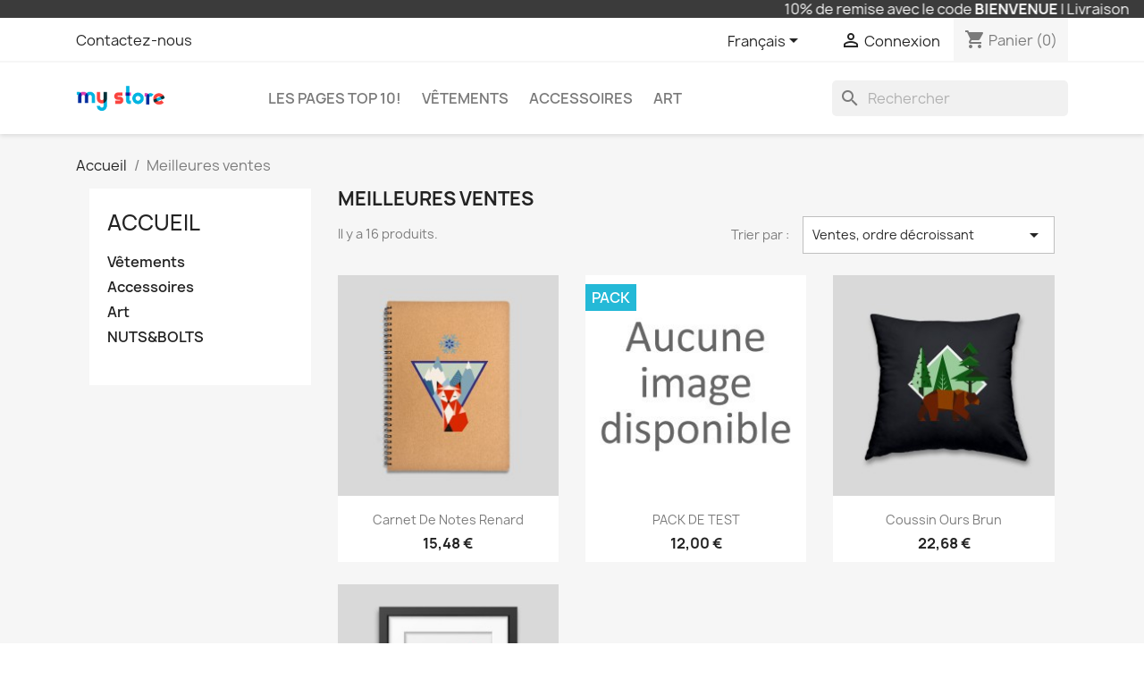

--- FILE ---
content_type: text/html; charset=utf-8
request_url: https://demo.inazerty.com/prestashop/1.7/fr/meilleures-ventes?page=2
body_size: 10678
content:
<!doctype html>
<html lang="fr-FR">

  <head>
    
      
  <meta charset="utf-8">


  <meta http-equiv="x-ua-compatible" content="ie=edge">



  <title>Meilleures ventes</title>
  
    
  
  <meta name="description" content="Nos meilleures ventes">
  <meta name="keywords" content="">
      
          <link rel="alternate" href="https://demo.inazerty.com/prestashop/1.7/fr/meilleures-ventes?page=2" hreflang="fr">
          <link rel="alternate" href="https://demo.inazerty.com/prestashop/1.7/en/meilleures-ventes?page=2" hreflang="en-EN">
          <link rel="alternate" href="https://demo.inazerty.com/prestashop/1.7/es/mas-vendidos?page=2" hreflang="es-es">
          <link rel="alternate" href="https://demo.inazerty.com/prestashop/1.7/it/piu-venduti?page=2" hreflang="it-it">
      
  
  
    <script type="application/ld+json">
  {
    "@context": "https://schema.org",
    "@type": "Organization",
    "name" : "Demo inAzerty",
    "url" : "https://demo.inazerty.com/prestashop/1.7/fr/",
          "logo": {
        "@type": "ImageObject",
        "url":"https://demo.inazerty.com/prestashop/1.7/img/logo.png"
      }
      }
</script>

<script type="application/ld+json">
  {
    "@context": "https://schema.org",
    "@type": "WebPage",
    "isPartOf": {
      "@type": "WebSite",
      "url":  "https://demo.inazerty.com/prestashop/1.7/fr/",
      "name": "Demo inAzerty"
    },
    "name": "Meilleures ventes",
    "url":  "https://demo.inazerty.com/prestashop/1.7/fr/meilleures-ventes?page=2"
  }
</script>


  <script type="application/ld+json">
    {
      "@context": "https://schema.org",
      "@type": "BreadcrumbList",
      "itemListElement": [
                  {
            "@type": "ListItem",
            "position": 1,
            "name": "Accueil",
            "item": "https://demo.inazerty.com/prestashop/1.7/fr/"
          },                  {
            "@type": "ListItem",
            "position": 2,
            "name": "Meilleures ventes",
            "item": "https://demo.inazerty.com/prestashop/1.7/fr/meilleures-ventes"
          }              ]
    }
  </script>
  
  
  
  <script type="application/ld+json">
  {
    "@context": "https://schema.org",
    "@type": "ItemList",
    "itemListElement": [
          {
        "@type": "ListItem",
        "position": 1,
        "name": "Carnet de notes Renard",
        "url": "https://demo.inazerty.com/prestashop/1.7/fr/accueil/16-31-carnet-de-notes-renard.html#/25-type_de_papier-pointilles"
      },          {
        "@type": "ListItem",
        "position": 2,
        "name": "PACK DE TEST",
        "url": "https://demo.inazerty.com/prestashop/1.7/fr/accueil/337-pack-de-test.html"
      },          {
        "@type": "ListItem",
        "position": 3,
        "name": "Coussin ours brun",
        "url": "https://demo.inazerty.com/prestashop/1.7/fr/accueil/10-25-coussin-ours-brun.html#/11-couleur-noir"
      },          {
        "@type": "ListItem",
        "position": 4,
        "name": "Affiche encadrée The adventure begins",
        "url": "https://demo.inazerty.com/prestashop/1.7/fr/art/4-17-affiche-encadree-the-adventure-begins-7612345678900.html#/20-dimension-60x90cm"
      }        ]
  }
</script>

  
  
    
                            
                            
          

  
    <meta property="og:title" content="Meilleures ventes" />
    <meta property="og:description" content="Nos meilleures ventes" />
    <meta property="og:url" content="https://demo.inazerty.com/prestashop/1.7/fr/meilleures-ventes?page=2" />
    <meta property="og:site_name" content="Demo inAzerty" />
    <meta property="og:type" content="website" />    



  <meta name="viewport" content="width=device-width, initial-scale=1">



  <link rel="icon" type="image/vnd.microsoft.icon" href="https://demo.inazerty.com/prestashop/1.7/img/favicon.ico?1324977642">
  <link rel="shortcut icon" type="image/x-icon" href="https://demo.inazerty.com/prestashop/1.7/img/favicon.ico?1324977642">



    <link rel="stylesheet" href="https://demo.inazerty.com/prestashop/1.7/themes/classic/assets/css/theme.css" type="text/css" media="all">
  <link rel="stylesheet" href="https://demo.inazerty.com/prestashop/1.7/modules/blockreassurance/views/dist/front.css" type="text/css" media="all">
  <link rel="stylesheet" href="https://demo.inazerty.com/prestashop/1.7/modules/ps_socialfollow/views/css/ps_socialfollow.css" type="text/css" media="all">
  <link rel="stylesheet" href="https://demo.inazerty.com/prestashop/1.7/modules/ps_searchbar/ps_searchbar.css" type="text/css" media="all">
  <link rel="stylesheet" href="https://demo.inazerty.com/prestashop/1.7/modules/ps_facetedsearch/views/dist/front.css" type="text/css" media="all">
  <link rel="stylesheet" href="https://demo.inazerty.com/prestashop/1.7/modules/productcomments/views/css/productcomments.css" type="text/css" media="all">
  <link rel="stylesheet" href="https://demo.inazerty.com/prestashop/1.7/modules/pstopbanner//views/css/front.css" type="text/css" media="all">
  <link rel="stylesheet" href="https://demo.inazerty.com/prestashop/1.7/modules/linktoconfig//views/css/front.css" type="text/css" media="all">
  <link rel="stylesheet" href="https://demo.inazerty.com/prestashop/1.7/js/jquery/ui/themes/base/minified/jquery-ui.min.css" type="text/css" media="all">
  <link rel="stylesheet" href="https://demo.inazerty.com/prestashop/1.7/js/jquery/ui/themes/base/minified/jquery.ui.theme.min.css" type="text/css" media="all">
  <link rel="stylesheet" href="https://demo.inazerty.com/prestashop/1.7/modules/ps_imageslider/css/homeslider.css" type="text/css" media="all">




  

  <script type="text/javascript">
        var prestashop = {"cart":{"products":[],"totals":{"total":{"type":"total","label":"Total","amount":0,"value":"0,00\u00a0\u20ac"},"total_including_tax":{"type":"total","label":"Total TTC","amount":0,"value":"0,00\u00a0\u20ac"},"total_excluding_tax":{"type":"total","label":"Total HT :","amount":0,"value":"0,00\u00a0\u20ac"}},"subtotals":{"products":{"type":"products","label":"Sous-total","amount":0,"value":"0,00\u00a0\u20ac"},"discounts":null,"shipping":{"type":"shipping","label":"Livraison","amount":0,"value":""},"tax":null},"products_count":0,"summary_string":"0 articles","vouchers":{"allowed":0,"added":[]},"discounts":[],"minimalPurchase":0,"minimalPurchaseRequired":""},"currency":{"id":1,"name":"Euro","iso_code":"EUR","iso_code_num":"978","sign":"\u20ac"},"customer":{"lastname":null,"firstname":null,"email":null,"birthday":null,"newsletter":null,"newsletter_date_add":null,"optin":null,"website":null,"company":null,"siret":null,"ape":null,"is_logged":false,"gender":{"type":null,"name":null},"addresses":[]},"language":{"name":"Fran\u00e7ais (French)","iso_code":"fr","locale":"fr-FR","language_code":"fr","is_rtl":"0","date_format_lite":"d\/m\/Y","date_format_full":"d\/m\/Y H:i:s","id":1},"page":{"title":"","canonical":null,"meta":{"title":"Meilleures ventes","description":"Nos meilleures ventes","keywords":"","robots":"index"},"page_name":"best-sales","body_classes":{"lang-fr":true,"lang-rtl":false,"country-FR":true,"currency-EUR":true,"layout-left-column":true,"page-best-sales":true,"tax-display-enabled":true},"admin_notifications":[]},"shop":{"name":"Demo inAzerty","logo":"https:\/\/demo.inazerty.com\/prestashop\/1.7\/img\/logo.png","stores_icon":"https:\/\/demo.inazerty.com\/prestashop\/1.7\/img\/logo_stores.png","favicon":"https:\/\/demo.inazerty.com\/prestashop\/1.7\/img\/favicon.ico"},"urls":{"base_url":"https:\/\/demo.inazerty.com\/prestashop\/1.7\/","current_url":"https:\/\/demo.inazerty.com\/prestashop\/1.7\/fr\/meilleures-ventes?page=2","shop_domain_url":"https:\/\/demo.inazerty.com","img_ps_url":"https:\/\/demo.inazerty.com\/prestashop\/1.7\/img\/","img_cat_url":"https:\/\/demo.inazerty.com\/prestashop\/1.7\/img\/c\/","img_lang_url":"https:\/\/demo.inazerty.com\/prestashop\/1.7\/img\/l\/","img_prod_url":"https:\/\/demo.inazerty.com\/prestashop\/1.7\/img\/p\/","img_manu_url":"https:\/\/demo.inazerty.com\/prestashop\/1.7\/img\/m\/","img_sup_url":"https:\/\/demo.inazerty.com\/prestashop\/1.7\/img\/su\/","img_ship_url":"https:\/\/demo.inazerty.com\/prestashop\/1.7\/img\/s\/","img_store_url":"https:\/\/demo.inazerty.com\/prestashop\/1.7\/img\/st\/","img_col_url":"https:\/\/demo.inazerty.com\/prestashop\/1.7\/img\/co\/","img_url":"https:\/\/demo.inazerty.com\/prestashop\/1.7\/themes\/classic\/assets\/img\/","css_url":"https:\/\/demo.inazerty.com\/prestashop\/1.7\/themes\/classic\/assets\/css\/","js_url":"https:\/\/demo.inazerty.com\/prestashop\/1.7\/themes\/classic\/assets\/js\/","pic_url":"https:\/\/demo.inazerty.com\/prestashop\/1.7\/upload\/","pages":{"address":"https:\/\/demo.inazerty.com\/prestashop\/1.7\/fr\/adresse","addresses":"https:\/\/demo.inazerty.com\/prestashop\/1.7\/fr\/adresses","authentication":"https:\/\/demo.inazerty.com\/prestashop\/1.7\/fr\/connexion","cart":"https:\/\/demo.inazerty.com\/prestashop\/1.7\/fr\/panier","category":"https:\/\/demo.inazerty.com\/prestashop\/1.7\/fr\/index.php?controller=category","cms":"https:\/\/demo.inazerty.com\/prestashop\/1.7\/fr\/index.php?controller=cms","contact":"https:\/\/demo.inazerty.com\/prestashop\/1.7\/fr\/nous-contacter","discount":"https:\/\/demo.inazerty.com\/prestashop\/1.7\/fr\/reduction","guest_tracking":"https:\/\/demo.inazerty.com\/prestashop\/1.7\/fr\/suivi-commande-invite","history":"https:\/\/demo.inazerty.com\/prestashop\/1.7\/fr\/historique-commandes","identity":"https:\/\/demo.inazerty.com\/prestashop\/1.7\/fr\/identite","index":"https:\/\/demo.inazerty.com\/prestashop\/1.7\/fr\/","my_account":"https:\/\/demo.inazerty.com\/prestashop\/1.7\/fr\/mon-compte","order_confirmation":"https:\/\/demo.inazerty.com\/prestashop\/1.7\/fr\/confirmation-commande","order_detail":"https:\/\/demo.inazerty.com\/prestashop\/1.7\/fr\/index.php?controller=order-detail","order_follow":"https:\/\/demo.inazerty.com\/prestashop\/1.7\/fr\/suivi-commande","order":"https:\/\/demo.inazerty.com\/prestashop\/1.7\/fr\/commande","order_return":"https:\/\/demo.inazerty.com\/prestashop\/1.7\/fr\/index.php?controller=order-return","order_slip":"https:\/\/demo.inazerty.com\/prestashop\/1.7\/fr\/avoirs","pagenotfound":"https:\/\/demo.inazerty.com\/prestashop\/1.7\/fr\/page-introuvable","password":"https:\/\/demo.inazerty.com\/prestashop\/1.7\/fr\/recuperation-mot-de-passe","pdf_invoice":"https:\/\/demo.inazerty.com\/prestashop\/1.7\/fr\/index.php?controller=pdf-invoice","pdf_order_return":"https:\/\/demo.inazerty.com\/prestashop\/1.7\/fr\/index.php?controller=pdf-order-return","pdf_order_slip":"https:\/\/demo.inazerty.com\/prestashop\/1.7\/fr\/index.php?controller=pdf-order-slip","prices_drop":"https:\/\/demo.inazerty.com\/prestashop\/1.7\/fr\/promotions","product":"https:\/\/demo.inazerty.com\/prestashop\/1.7\/fr\/index.php?controller=product","search":"https:\/\/demo.inazerty.com\/prestashop\/1.7\/fr\/recherche","sitemap":"https:\/\/demo.inazerty.com\/prestashop\/1.7\/fr\/plan-site","stores":"https:\/\/demo.inazerty.com\/prestashop\/1.7\/fr\/magasins","supplier":"https:\/\/demo.inazerty.com\/prestashop\/1.7\/fr\/fournisseur","register":"https:\/\/demo.inazerty.com\/prestashop\/1.7\/fr\/connexion?create_account=1","order_login":"https:\/\/demo.inazerty.com\/prestashop\/1.7\/fr\/commande?login=1"},"alternative_langs":{"fr":"https:\/\/demo.inazerty.com\/prestashop\/1.7\/fr\/meilleures-ventes?page=2","en-EN":"https:\/\/demo.inazerty.com\/prestashop\/1.7\/en\/meilleures-ventes?page=2","es-es":"https:\/\/demo.inazerty.com\/prestashop\/1.7\/es\/mas-vendidos?page=2","it-it":"https:\/\/demo.inazerty.com\/prestashop\/1.7\/it\/piu-venduti?page=2"},"theme_assets":"\/prestashop\/1.7\/themes\/classic\/assets\/","actions":{"logout":"https:\/\/demo.inazerty.com\/prestashop\/1.7\/fr\/?mylogout="},"no_picture_image":{"bySize":{"small_default":{"url":"https:\/\/demo.inazerty.com\/prestashop\/1.7\/img\/p\/fr-default-small_default.jpg","width":98,"height":98},"cart_default":{"url":"https:\/\/demo.inazerty.com\/prestashop\/1.7\/img\/p\/fr-default-cart_default.jpg","width":125,"height":125},"home_default":{"url":"https:\/\/demo.inazerty.com\/prestashop\/1.7\/img\/p\/fr-default-home_default.jpg","width":250,"height":250},"medium_default":{"url":"https:\/\/demo.inazerty.com\/prestashop\/1.7\/img\/p\/fr-default-medium_default.jpg","width":452,"height":452},"large_default":{"url":"https:\/\/demo.inazerty.com\/prestashop\/1.7\/img\/p\/fr-default-large_default.jpg","width":800,"height":800}},"small":{"url":"https:\/\/demo.inazerty.com\/prestashop\/1.7\/img\/p\/fr-default-small_default.jpg","width":98,"height":98},"medium":{"url":"https:\/\/demo.inazerty.com\/prestashop\/1.7\/img\/p\/fr-default-home_default.jpg","width":250,"height":250},"large":{"url":"https:\/\/demo.inazerty.com\/prestashop\/1.7\/img\/p\/fr-default-large_default.jpg","width":800,"height":800},"legend":""}},"configuration":{"display_taxes_label":true,"display_prices_tax_incl":true,"is_catalog":false,"show_prices":true,"opt_in":{"partner":true},"quantity_discount":{"type":"discount","label":"Remise sur prix unitaire"},"voucher_enabled":0,"return_enabled":0},"field_required":[],"breadcrumb":{"links":[{"title":"Accueil","url":"https:\/\/demo.inazerty.com\/prestashop\/1.7\/fr\/"},{"title":"Meilleures ventes","url":"https:\/\/demo.inazerty.com\/prestashop\/1.7\/fr\/meilleures-ventes"}],"count":2},"link":{"protocol_link":"https:\/\/","protocol_content":"https:\/\/"},"time":1766547013,"static_token":"64451f19005e59990c5868a1f35e973d","token":"6d6bae1800b040039d867550c3b49257","debug":false};
        var psemailsubscription_subscription = "https:\/\/demo.inazerty.com\/prestashop\/1.7\/fr\/module\/ps_emailsubscription\/subscription";
        var psr_icon_color = "#F19D76";
      </script>



    <link rel="prefetch" href="https://www.paypal.com/sdk/js?client-id=AXjYFXWyb4xJCErTUDiFkzL0Ulnn-bMm4fal4G-1nQXQ1ZQxp06fOuE7naKUXGkq2TZpYSiI9xXbs4eo&amp;merchant-id=0&amp;currency=EUR&amp;intent=capture&amp;commit=false&amp;vault=false&amp;integration-date=2022-14-06&amp;enable-funding=paylater&amp;components=marks,funding-eligibility" as="script">



    
  </head>

  <body id="best-sales" class="lang-fr country-fr currency-eur layout-left-column page-best-sales tax-display-enabled">

    
      
    

    <main>
      
              

      <header id="header">
        
          
  <div class="header-banner">
     
 <a href="https://www.maisonbourgeon.com" target="_blank" class="pstopbanner container-fluid  pos-f-t position-fixed fixed-top" style="background-color:#3b3b3b!important;color:#ffffff!important;">
<div class="marquee">          <div>
              10% de remise avec le code <b>BIENVENUE</b> | Livraison offerte dès 45€ d'achat. 
          </div>
      </div></a>
  </div>



  <nav class="header-nav">
    <div class="container">
      <div class="row">
        <div class="hidden-sm-down">
          <div class="col-md-5 col-xs-12">
            <div id="_desktop_contact_link">
  <div id="contact-link">
          <a href="https://demo.inazerty.com/prestashop/1.7/fr/nous-contacter">Contactez-nous</a>
      </div>
</div>

          </div>
          <div class="col-md-7 right-nav">
              <div id="_desktop_language_selector">
  <div class="language-selector-wrapper">
    <span id="language-selector-label" class="hidden-md-up">Langue :</span>
    <div class="language-selector dropdown js-dropdown">
      <button data-toggle="dropdown" class="hidden-sm-down btn-unstyle" aria-haspopup="true" aria-expanded="false" aria-label="Sélecteur de langue">
        <span class="expand-more">Français</span>
        <i class="material-icons expand-more">&#xE5C5;</i>
      </button>
      <ul class="dropdown-menu hidden-sm-down" aria-labelledby="language-selector-label">
                  <li  class="current" >
            <a href="https://demo.inazerty.com/prestashop/1.7/fr/meilleures-ventes?page=2" class="dropdown-item" data-iso-code="fr">Français</a>
          </li>
                  <li >
            <a href="https://demo.inazerty.com/prestashop/1.7/en/meilleures-ventes?page=2" class="dropdown-item" data-iso-code="en">English</a>
          </li>
                  <li >
            <a href="https://demo.inazerty.com/prestashop/1.7/es/mas-vendidos?page=2" class="dropdown-item" data-iso-code="es">Español</a>
          </li>
                  <li >
            <a href="https://demo.inazerty.com/prestashop/1.7/it/piu-venduti?page=2" class="dropdown-item" data-iso-code="it">Italiano</a>
          </li>
              </ul>
      <select class="link hidden-md-up" aria-labelledby="language-selector-label">
                  <option value="https://demo.inazerty.com/prestashop/1.7/fr/meilleures-ventes?page=2" selected="selected" data-iso-code="fr">
            Français
          </option>
                  <option value="https://demo.inazerty.com/prestashop/1.7/en/meilleures-ventes?page=2" data-iso-code="en">
            English
          </option>
                  <option value="https://demo.inazerty.com/prestashop/1.7/es/mas-vendidos?page=2" data-iso-code="es">
            Español
          </option>
                  <option value="https://demo.inazerty.com/prestashop/1.7/it/piu-venduti?page=2" data-iso-code="it">
            Italiano
          </option>
              </select>
    </div>
  </div>
</div>
<div id="_desktop_user_info">
  <div class="user-info">
          <a
        href="https://demo.inazerty.com/prestashop/1.7/fr/mon-compte"
        title="Identifiez-vous"
        rel="nofollow"
      >
        <i class="material-icons">&#xE7FF;</i>
        <span class="hidden-sm-down">Connexion</span>
      </a>
      </div>
</div>
<div id="_desktop_cart">
  <div class="blockcart cart-preview inactive" data-refresh-url="//demo.inazerty.com/prestashop/1.7/fr/module/ps_shoppingcart/ajax">
    <div class="header">
              <i class="material-icons shopping-cart" aria-hidden="true">shopping_cart</i>
        <span class="hidden-sm-down">Panier</span>
        <span class="cart-products-count">(0)</span>
          </div>
  </div>
</div>

          </div>
        </div>
        <div class="hidden-md-up text-sm-center mobile">
          <div class="float-xs-left" id="menu-icon">
            <i class="material-icons d-inline">&#xE5D2;</i>
          </div>
          <div class="float-xs-right" id="_mobile_cart"></div>
          <div class="float-xs-right" id="_mobile_user_info"></div>
          <div class="top-logo" id="_mobile_logo"></div>
          <div class="clearfix"></div>
        </div>
      </div>
    </div>
  </nav>



  <div class="header-top">
    <div class="container">
       <div class="row">
        <div class="col-md-2 hidden-sm-down" id="_desktop_logo">
                                    
  <a href="https://demo.inazerty.com/prestashop/1.7/fr/">
    <img
      class="logo img-fluid"
      src="https://demo.inazerty.com/prestashop/1.7/img/logo.png"
      alt="Demo inAzerty"
      width="100"
      height="28">
  </a>

                              </div>
        <div class="header-top-right col-md-10 col-sm-12 position-static">
          

<div class="menu js-top-menu position-static hidden-sm-down" id="_desktop_top_menu">
    
          <ul class="top-menu" id="top-menu" data-depth="0">
                    <li class="link" id="lnk-les-pages-top-10">
                          <a
                class="dropdown-item"
                href="https://demo.inazerty.com/prestashop/1.7/top/accueil" data-depth="0"
                              >
                                Les pages TOP 10!
              </a>
                          </li>
                    <li class="category" id="category-3">
                          <a
                class="dropdown-item"
                href="https://demo.inazerty.com/prestashop/1.7/fr/3-vetements" data-depth="0"
                              >
                                Vêtements
              </a>
                          </li>
                    <li class="category" id="category-6">
                          <a
                class="dropdown-item"
                href="https://demo.inazerty.com/prestashop/1.7/fr/6-accessoires" data-depth="0"
                              >
                                Accessoires
              </a>
                          </li>
                    <li class="category" id="category-9">
                          <a
                class="dropdown-item"
                href="https://demo.inazerty.com/prestashop/1.7/fr/9-art" data-depth="0"
                              >
                                Art
              </a>
                          </li>
              </ul>
    
    <div class="clearfix"></div>
</div>
<div id="search_widget" class="search-widgets" data-search-controller-url="//demo.inazerty.com/prestashop/1.7/fr/recherche">
  <form method="get" action="//demo.inazerty.com/prestashop/1.7/fr/recherche">
    <input type="hidden" name="controller" value="search">
    <i class="material-icons search" aria-hidden="true">search</i>
    <input type="text" name="s" value="" placeholder="Rechercher" aria-label="Rechercher">
    <i class="material-icons clear" aria-hidden="true">clear</i>
  </form>
</div>

        </div>
      </div>
      <div id="mobile_top_menu_wrapper" class="row hidden-md-up" style="display:none;">
        <div class="js-top-menu mobile" id="_mobile_top_menu"></div>
        <div class="js-top-menu-bottom">
          <div id="_mobile_currency_selector"></div>
          <div id="_mobile_language_selector"></div>
          <div id="_mobile_contact_link"></div>
        </div>
      </div>
    </div>
  </div>
  

        
      </header>

      <section id="wrapper">
        
          
<aside id="notifications">
  <div class="container">
    
    
    
      </div>
</aside>
        

        
        <div class="container">
          
            <nav data-depth="2" class="breadcrumb hidden-sm-down">
  <ol>
    
              
          <li>
                          <a href="https://demo.inazerty.com/prestashop/1.7/fr/"><span>Accueil</span></a>
                      </li>
        
              
          <li>
                          <span>Meilleures ventes</span>
                      </li>
        
          
  </ol>
</nav>
          

          
            <div id="left-column" class="col-xs-12 col-sm-4 col-md-3">
                              

<div class="block-categories">
  <ul class="category-top-menu">
    <li><a class="text-uppercase h6" href="https://demo.inazerty.com/prestashop/1.7/fr/2-accueil">Accueil</a></li>
    <li>
  <ul class="category-sub-menu"><li data-depth="0"><a href="https://demo.inazerty.com/prestashop/1.7/fr/3-vetements">Vêtements</a></li><li data-depth="0"><a href="https://demo.inazerty.com/prestashop/1.7/fr/6-accessoires">Accessoires</a></li><li data-depth="0"><a href="https://demo.inazerty.com/prestashop/1.7/fr/9-art">Art</a></li><li data-depth="0"><a href="https://demo.inazerty.com/prestashop/1.7/fr/10-nutsbolts">NUTS&amp;BOLTS</a></li></ul></li>
  </ul>
</div>
<div id="search_filters_wrapper" class="hidden-sm-down">
  <div id="search_filter_controls" class="hidden-md-up">
      <span id="_mobile_search_filters_clear_all"></span>
      <button class="btn btn-secondary ok">
        <i class="material-icons rtl-no-flip">&#xE876;</i>
        ok
      </button>
  </div>
  
</div>

                          </div>
          

          
  <div id="content-wrapper" class="js-content-wrapper left-column col-xs-12 col-sm-8 col-md-9">
    
    
  <section id="main">

    
      <h1 id="js-product-list-header" class="h2">Meilleures ventes</h1>
    

    
          
    
    

    <section id="products">
      
        
          <div id="js-product-list-top" class="row products-selection">
  <div class="col-md-6 hidden-sm-down total-products">
          <p>Il y a 16 produits.</p>
      </div>
  <div class="col-md-6">
    <div class="row sort-by-row">

      
        <span class="col-sm-3 col-md-3 hidden-sm-down sort-by">Trier par :</span>
<div class="col-sm-12 col-xs-12 col-md-9 products-sort-order dropdown">
  <button
    class="btn-unstyle select-title"
    rel="nofollow"
    data-toggle="dropdown"
    aria-label="Trier par sélection "
    aria-haspopup="true"
    aria-expanded="false">
    Ventes, ordre décroissant    <i class="material-icons float-xs-right">&#xE5C5;</i>
  </button>
  <div class="dropdown-menu">
          <a
        rel="nofollow"
        href="https://demo.inazerty.com/prestashop/1.7/fr/meilleures-ventes?order=product.sales.desc"
        class="select-list current js-search-link"
      >
        Ventes, ordre décroissant
      </a>
          <a
        rel="nofollow"
        href="https://demo.inazerty.com/prestashop/1.7/fr/meilleures-ventes?order=product.position.asc"
        class="select-list js-search-link"
      >
        Pertinence
      </a>
          <a
        rel="nofollow"
        href="https://demo.inazerty.com/prestashop/1.7/fr/meilleures-ventes?order=product.name.asc"
        class="select-list js-search-link"
      >
        Nom, A à Z
      </a>
          <a
        rel="nofollow"
        href="https://demo.inazerty.com/prestashop/1.7/fr/meilleures-ventes?order=product.name.desc"
        class="select-list js-search-link"
      >
        Nom, Z à A
      </a>
          <a
        rel="nofollow"
        href="https://demo.inazerty.com/prestashop/1.7/fr/meilleures-ventes?order=product.price.asc"
        class="select-list js-search-link"
      >
        Prix, croissant
      </a>
          <a
        rel="nofollow"
        href="https://demo.inazerty.com/prestashop/1.7/fr/meilleures-ventes?order=product.price.desc"
        class="select-list js-search-link"
      >
        Prix, décroissant
      </a>
          <a
        rel="nofollow"
        href="https://demo.inazerty.com/prestashop/1.7/fr/meilleures-ventes?order=product.reference.asc"
        class="select-list js-search-link"
      >
        Reference, A to Z
      </a>
          <a
        rel="nofollow"
        href="https://demo.inazerty.com/prestashop/1.7/fr/meilleures-ventes?order=product.reference.desc"
        class="select-list js-search-link"
      >
        Reference, Z to A
      </a>
      </div>
</div>
      

          </div>
  </div>
  <div class="col-sm-12 hidden-md-up text-sm-center showing">
    Affichage 13-16 de 16 article(s)
  </div>
</div>
        

        
          <div class="hidden-sm-down">
            <section id="js-active-search-filters" class="hide">
  
    <p class="h6 hidden-xs-up">Filtres actifs</p>
  

  </section>

          </div>
        

        
          <div id="js-product-list">
  
<div class="products row">
            
<div class="js-product product col-xs-12 col-sm-6 col-xl-4">
  <article class="product-miniature js-product-miniature" data-id-product="16" data-id-product-attribute="31">
    <div class="thumbnail-container">
      <div class="thumbnail-top">
        
                      <a href="https://demo.inazerty.com/prestashop/1.7/fr/accueil/16-31-carnet-de-notes-renard.html#/25-type_de_papier-pointilles" class="thumbnail product-thumbnail">
              <img
                src="https://demo.inazerty.com/prestashop/1.7/18-home_default/carnet-de-notes-renard.jpg"
                alt="Carnet de notes Renard"
                loading="lazy"
                data-full-size-image-url="https://demo.inazerty.com/prestashop/1.7/18-large_default/carnet-de-notes-renard.jpg"
                width="250"
                height="250"
              />
            </a>
                  

        <div class="highlighted-informations no-variants">
          
            <a class="quick-view js-quick-view" href="#" data-link-action="quickview">
              <i class="material-icons search">&#xE8B6;</i> Aperçu rapide
            </a>
          

          
                      
        </div>
      </div>

      <div class="product-description">
        
                      <h2 class="h3 product-title"><a href="https://demo.inazerty.com/prestashop/1.7/fr/accueil/16-31-carnet-de-notes-renard.html#/25-type_de_papier-pointilles" content="https://demo.inazerty.com/prestashop/1.7/fr/accueil/16-31-carnet-de-notes-renard.html#/25-type_de_papier-pointilles">Carnet de notes Renard</a></h2>
                  

        
                      <div class="product-price-and-shipping">
              
              

              <span class="price" aria-label="Prix">
                                                  15,48 €
                              </span>

              

              
            </div>
                  

        
          
<div class="product-list-reviews" data-id="16" data-url="https://demo.inazerty.com/prestashop/1.7/fr/module/productcomments/CommentGrade">
  <div class="grade-stars small-stars"></div>
  <div class="comments-nb"></div>
</div>

        
      </div>

      
    <ul class="product-flags js-product-flags">
            </ul>

    </div>
  </article>
</div>

            
<div class="js-product product col-xs-12 col-sm-6 col-xl-4">
  <article class="product-miniature js-product-miniature" data-id-product="337" data-id-product-attribute="0">
    <div class="thumbnail-container">
      <div class="thumbnail-top">
        
                      <a href="https://demo.inazerty.com/prestashop/1.7/fr/accueil/337-pack-de-test.html" class="thumbnail product-thumbnail">
              <img
                src="https://demo.inazerty.com/prestashop/1.7/img/p/fr-default-home_default.jpg"
                loading="lazy"
                width="250"
                height="250"
              />
            </a>
                  

        <div class="highlighted-informations no-variants">
          
            <a class="quick-view js-quick-view" href="#" data-link-action="quickview">
              <i class="material-icons search">&#xE8B6;</i> Aperçu rapide
            </a>
          

          
                      
        </div>
      </div>

      <div class="product-description">
        
                      <h2 class="h3 product-title"><a href="https://demo.inazerty.com/prestashop/1.7/fr/accueil/337-pack-de-test.html" content="https://demo.inazerty.com/prestashop/1.7/fr/accueil/337-pack-de-test.html">PACK DE TEST</a></h2>
                  

        
                      <div class="product-price-and-shipping">
              
              

              <span class="price" aria-label="Prix">
                                                  12,00 €
                              </span>

              

              
            </div>
                  

        
          
<div class="product-list-reviews" data-id="337" data-url="https://demo.inazerty.com/prestashop/1.7/fr/module/productcomments/CommentGrade">
  <div class="grade-stars small-stars"></div>
  <div class="comments-nb"></div>
</div>

        
      </div>

      
    <ul class="product-flags js-product-flags">
                    <li class="product-flag pack">Pack</li>
            </ul>

    </div>
  </article>
</div>

            
<div class="js-product product col-xs-12 col-sm-6 col-xl-4">
  <article class="product-miniature js-product-miniature" data-id-product="10" data-id-product-attribute="25">
    <div class="thumbnail-container">
      <div class="thumbnail-top">
        
                      <a href="https://demo.inazerty.com/prestashop/1.7/fr/accueil/10-25-coussin-ours-brun.html#/11-couleur-noir" class="thumbnail product-thumbnail">
              <img
                src="https://demo.inazerty.com/prestashop/1.7/11-home_default/coussin-ours-brun.jpg"
                alt="Coussin ours brun"
                loading="lazy"
                data-full-size-image-url="https://demo.inazerty.com/prestashop/1.7/11-large_default/coussin-ours-brun.jpg"
                width="250"
                height="250"
              />
            </a>
                  

        <div class="highlighted-informations">
          
            <a class="quick-view js-quick-view" href="#" data-link-action="quickview">
              <i class="material-icons search">&#xE8B6;</i> Aperçu rapide
            </a>
          

          
                          <div class="variant-links">
      <a href="https://demo.inazerty.com/prestashop/1.7/fr/accueil/10-24-coussin-ours-brun.html#/8-couleur-blanc"
       class="color"
       title="Blanc"
       aria-label="Blanc"
       style="background-color: #ffffff"     ></a>
      <a href="https://demo.inazerty.com/prestashop/1.7/fr/accueil/10-25-coussin-ours-brun.html#/11-couleur-noir"
       class="color"
       title="Noir"
       aria-label="Noir"
       style="background-color: #434A54"     ></a>
    <span class="js-count count"></span>
</div>
                      
        </div>
      </div>

      <div class="product-description">
        
                      <h2 class="h3 product-title"><a href="https://demo.inazerty.com/prestashop/1.7/fr/accueil/10-25-coussin-ours-brun.html#/11-couleur-noir" content="https://demo.inazerty.com/prestashop/1.7/fr/accueil/10-25-coussin-ours-brun.html#/11-couleur-noir">Coussin ours brun</a></h2>
                  

        
                      <div class="product-price-and-shipping">
              
              

              <span class="price" aria-label="Prix">
                                                  22,68 €
                              </span>

              

              
            </div>
                  

        
          
<div class="product-list-reviews" data-id="10" data-url="https://demo.inazerty.com/prestashop/1.7/fr/module/productcomments/CommentGrade">
  <div class="grade-stars small-stars"></div>
  <div class="comments-nb"></div>
</div>

        
      </div>

      
    <ul class="product-flags js-product-flags">
            </ul>

    </div>
  </article>
</div>

            
<div class="js-product product col-xs-12 col-sm-6 col-xl-4">
  <article class="product-miniature js-product-miniature" data-id-product="4" data-id-product-attribute="17">
    <div class="thumbnail-container">
      <div class="thumbnail-top">
        
                      <a href="https://demo.inazerty.com/prestashop/1.7/fr/art/4-17-affiche-encadree-the-adventure-begins-7612345678900.html#/20-dimension-60x90cm" class="thumbnail product-thumbnail">
              <img
                src="https://demo.inazerty.com/prestashop/1.7/4-home_default/affiche-encadree-the-adventure-begins.jpg"
                alt="Affiche encadrée The adventure begins"
                loading="lazy"
                data-full-size-image-url="https://demo.inazerty.com/prestashop/1.7/4-large_default/affiche-encadree-the-adventure-begins.jpg"
                width="250"
                height="250"
              />
            </a>
                  

        <div class="highlighted-informations no-variants">
          
            <a class="quick-view js-quick-view" href="#" data-link-action="quickview">
              <i class="material-icons search">&#xE8B6;</i> Aperçu rapide
            </a>
          

          
                      
        </div>
      </div>

      <div class="product-description">
        
                      <h2 class="h3 product-title"><a href="https://demo.inazerty.com/prestashop/1.7/fr/art/4-17-affiche-encadree-the-adventure-begins-7612345678900.html#/20-dimension-60x90cm" content="https://demo.inazerty.com/prestashop/1.7/fr/art/4-17-affiche-encadree-the-adventure-begins-7612345678900.html#/20-dimension-60x90cm">Affiche encadrée The...</a></h2>
                  

        
                      <div class="product-price-and-shipping">
              
              

              <span class="price" aria-label="Prix">
                                                  58,80 €
                              </span>

              

              
            </div>
                  

        
          
<div class="product-list-reviews" data-id="4" data-url="https://demo.inazerty.com/prestashop/1.7/fr/module/productcomments/CommentGrade">
  <div class="grade-stars small-stars"></div>
  <div class="comments-nb"></div>
</div>

        
      </div>

      
    <ul class="product-flags js-product-flags">
            </ul>

    </div>
  </article>
</div>

    </div>

  
    <nav class="pagination">
  <div class="col-md-4">
    
      Affichage 13-16 de 16 article(s)
    
  </div>

  <div class="col-md-6 offset-md-2 pr-0">
    
             <ul class="page-list clearfix text-sm-center">
          

            <li >
                              <a
                  rel="prev"
                  href="https://demo.inazerty.com/prestashop/1.7/fr/meilleures-ventes"
                  class="previous js-search-link"
                >
                                      <i class="material-icons">&#xE314;</i>Précédent
                                  </a>
                          </li>
          

            <li >
                              <a
                  rel="nofollow"
                  href="https://demo.inazerty.com/prestashop/1.7/fr/meilleures-ventes"
                  class="js-search-link"
                >
                                      1
                                  </a>
                          </li>
          

            <li  class="current" >
                              <a
                  rel="nofollow"
                  href="https://demo.inazerty.com/prestashop/1.7/fr/meilleures-ventes?page=2"
                  class="disabled js-search-link"
                >
                                      2
                                  </a>
                          </li>
                  </ul>
          
  </div>

</nav>
  

  <div class="hidden-md-up text-xs-right up">
    <a href="#header" class="btn btn-secondary">
      Retour en haut
      <i class="material-icons">&#xE316;</i>
    </a>
  </div>
</div>
        

        
          <div id="js-product-list-bottom"></div>
        

          </section>

    

  </section>

    
  </div>


          
        </div>
        
      </section>

      <footer id="footer" class="js-footer">
        
          <div class="container">
  <div class="row">
    
      <div class="block_newsletter col-lg-8 col-md-12 col-sm-12" id="blockEmailSubscription_displayFooterBefore">
  <div class="row">
    <p id="block-newsletter-label" class="col-md-5 col-xs-12">Recevez nos offres spéciales</p>
    <div class="col-md-7 col-xs-12">
      <form action="https://demo.inazerty.com/prestashop/1.7/fr/meilleures-ventes?page=2#blockEmailSubscription_displayFooterBefore" method="post">
        <div class="row">
          <div class="col-xs-12">
            <input
              class="btn btn-primary float-xs-right hidden-xs-down"
              name="submitNewsletter"
              type="submit"
              value="S’abonner"
            >
            <input
              class="btn btn-primary float-xs-right hidden-sm-up"
              name="submitNewsletter"
              type="submit"
              value="ok"
            >
            <div class="input-wrapper">
              <input
                name="email"
                type="email"
                value=""
                placeholder="Votre adresse e-mail"
                aria-labelledby="block-newsletter-label"
                required
              >
            </div>
            <input type="hidden" name="blockHookName" value="displayFooterBefore" />
            <input type="hidden" name="action" value="0">
            <div class="clearfix"></div>
          </div>
          <div class="col-xs-12">
                              <p>Vous pouvez vous désinscrire à tout moment. Vous trouverez pour cela nos informations de contact dans les conditions d&#039;utilisation du site.</p>
                                          
                              
                        </div>
        </div>
      </form>
    </div>
  </div>
</div>


  <div class="block-social col-lg-4 col-md-12 col-sm-12">
    <ul>
          </ul>
  </div>


    
  </div>
</div>
<div class="footer-container">
  <div class="container">
    <div class="row">
      
        <div class="col-md-6 links">
  <div class="row">
      <div class="col-md-6 wrapper">
      <p class="h3 hidden-sm-down">Produits</p>
      <div class="title clearfix hidden-md-up" data-target="#footer_sub_menu_1" data-toggle="collapse">
        <span class="h3">Produits</span>
        <span class="float-xs-right">
          <span class="navbar-toggler collapse-icons">
            <i class="material-icons add">&#xE313;</i>
            <i class="material-icons remove">&#xE316;</i>
          </span>
        </span>
      </div>
      <ul id="footer_sub_menu_1" class="collapse">
                  <li>
            <a
                id="link-product-page-prices-drop-1"
                class="cms-page-link"
                href="https://demo.inazerty.com/prestashop/1.7/fr/promotions"
                title="Our special products"
                            >
              Promotions
            </a>
          </li>
                  <li>
            <a
                id="link-product-page-new-products-1"
                class="cms-page-link"
                href="https://demo.inazerty.com/prestashop/1.7/fr/nouveaux-produits"
                title="Nos nouveaux produits"
                            >
              Nouveaux produits
            </a>
          </li>
                  <li>
            <a
                id="link-product-page-best-sales-1"
                class="cms-page-link"
                href="https://demo.inazerty.com/prestashop/1.7/fr/meilleures-ventes"
                title="Nos meilleures ventes"
                            >
              Meilleures ventes
            </a>
          </li>
              </ul>
    </div>
      <div class="col-md-6 wrapper">
      <p class="h3 hidden-sm-down">Notre société</p>
      <div class="title clearfix hidden-md-up" data-target="#footer_sub_menu_2" data-toggle="collapse">
        <span class="h3">Notre société</span>
        <span class="float-xs-right">
          <span class="navbar-toggler collapse-icons">
            <i class="material-icons add">&#xE313;</i>
            <i class="material-icons remove">&#xE316;</i>
          </span>
        </span>
      </div>
      <ul id="footer_sub_menu_2" class="collapse">
                  <li>
            <a
                id="link-cms-page-1-2"
                class="cms-page-link"
                href="https://demo.inazerty.com/prestashop/1.7/fr/content/1-livraison"
                title="Nos conditions de livraison"
                            >
              Livraison
            </a>
          </li>
                  <li>
            <a
                id="link-cms-page-2-2"
                class="cms-page-link"
                href="https://demo.inazerty.com/prestashop/1.7/fr/content/2-mentions-legales"
                title="Mentions légales"
                            >
              Mentions légales
            </a>
          </li>
                  <li>
            <a
                id="link-cms-page-3-2"
                class="cms-page-link"
                href="https://demo.inazerty.com/prestashop/1.7/fr/content/3-conditions-utilisation"
                title="Nos conditions d&#039;utilisation"
                            >
              Conditions d&#039;utilisation
            </a>
          </li>
                  <li>
            <a
                id="link-cms-page-4-2"
                class="cms-page-link"
                href="https://demo.inazerty.com/prestashop/1.7/fr/content/4-a-propos"
                title="En savoir plus sur notre entreprise"
                            >
              A propos
            </a>
          </li>
                  <li>
            <a
                id="link-cms-page-5-2"
                class="cms-page-link"
                href="https://demo.inazerty.com/prestashop/1.7/fr/content/5-paiement-securise"
                title="Notre méthode de paiement sécurisé"
                            >
              Paiement sécurisé
            </a>
          </li>
                  <li>
            <a
                id="link-static-page-contact-2"
                class="cms-page-link"
                href="https://demo.inazerty.com/prestashop/1.7/fr/nous-contacter"
                title="Utiliser le formulaire pour nous contacter"
                            >
              Contactez-nous
            </a>
          </li>
                  <li>
            <a
                id="link-static-page-sitemap-2"
                class="cms-page-link"
                href="https://demo.inazerty.com/prestashop/1.7/fr/plan-site"
                title="Vous êtes perdu ? Trouvez ce que vous cherchez"
                            >
              Plan du site
            </a>
          </li>
                  <li>
            <a
                id="link-static-page-stores-2"
                class="cms-page-link"
                href="https://demo.inazerty.com/prestashop/1.7/fr/magasins"
                title=""
                            >
              Magasins
            </a>
          </li>
              </ul>
    </div>
    </div>
</div>
<div id="block_myaccount_infos" class="col-md-3 links wrapper">
  <p class="h3 myaccount-title hidden-sm-down">
    <a class="text-uppercase" href="https://demo.inazerty.com/prestashop/1.7/fr/mon-compte" rel="nofollow">
      Votre compte
    </a>
  </p>
  <div class="title clearfix hidden-md-up" data-target="#footer_account_list" data-toggle="collapse">
    <span class="h3">Votre compte</span>
    <span class="float-xs-right">
      <span class="navbar-toggler collapse-icons">
        <i class="material-icons add">&#xE313;</i>
        <i class="material-icons remove">&#xE316;</i>
      </span>
    </span>
  </div>
  <ul class="account-list collapse" id="footer_account_list">
            <li>
          <a href="https://demo.inazerty.com/prestashop/1.7/fr/identite" title="Informations personnelles" rel="nofollow">
            Informations personnelles
          </a>
        </li>
            <li>
          <a href="https://demo.inazerty.com/prestashop/1.7/fr/historique-commandes" title="Commandes" rel="nofollow">
            Commandes
          </a>
        </li>
            <li>
          <a href="https://demo.inazerty.com/prestashop/1.7/fr/avoirs" title="Avoirs" rel="nofollow">
            Avoirs
          </a>
        </li>
            <li>
          <a href="https://demo.inazerty.com/prestashop/1.7/fr/adresses" title="Adresses" rel="nofollow">
            Adresses
          </a>
        </li>
        
	</ul>
</div>

<div class="block-contact col-md-3 links wrapper">
  <div class="title clearfix hidden-md-up" data-target="#contact-infos" data-toggle="collapse">
    <span class="h3">Informations</span>
    <span class="float-xs-right">
      <span class="navbar-toggler collapse-icons">
        <i class="material-icons add">keyboard_arrow_down</i>
        <i class="material-icons remove">keyboard_arrow_up</i>
      </span>
    </span>
  </div>

  <p class="h4 text-uppercase block-contact-title hidden-sm-down">Informations</p>
  <div id="contact-infos" class="collapse">
    Demo inAzerty<br />France
                  <br>
        Envoyez-nous un e-mail :
        <script type="text/javascript">document.write(unescape('%3c%61%20%68%72%65%66%3d%22%6d%61%69%6c%74%6f%3a%64%65%6d%6f%40%64%65%6d%6f%2e%63%6f%6d%22%20%3e%64%65%6d%6f%40%64%65%6d%6f%2e%63%6f%6d%3c%2f%61%3e'))</script>
      </div>
</div>

      
    </div>
    <div class="row">
      
        
      
    </div>
    <div class="row">
      <div class="col-md-12">
        <p class="text-sm-center">
          
            <a href="https://www.prestashop.com" target="_blank" rel="noopener noreferrer nofollow">
              © 2025 - Boutique en ligne créée avec PrestaShop™
            </a>
          
        </p>
      </div>
    </div>
  </div>
</div>
        
      </footer>

    </main>

    
        <script type="text/javascript" src="https://demo.inazerty.com/prestashop/1.7/themes/core.js" ></script>
  <script type="text/javascript" src="https://demo.inazerty.com/prestashop/1.7/themes/classic/assets/js/theme.js" ></script>
  <script type="text/javascript" src="https://demo.inazerty.com/prestashop/1.7/modules/ps_emailsubscription/views/js/ps_emailsubscription.js" ></script>
  <script type="text/javascript" src="https://demo.inazerty.com/prestashop/1.7/modules/blockreassurance/views/dist/front.js" ></script>
  <script type="text/javascript" src="https://demo.inazerty.com/prestashop/1.7/modules/productcomments/views/js/jquery.rating.plugin.js" ></script>
  <script type="text/javascript" src="https://demo.inazerty.com/prestashop/1.7/modules/productcomments/views/js/productListingComments.js" ></script>
  <script type="text/javascript" src="https://demo.inazerty.com/prestashop/1.7/modules/pstopbanner//views/js/front.js" ></script>
  <script type="text/javascript" src="https://demo.inazerty.com/prestashop/1.7/modules/separatepackages/views/js/front.js" ></script>
  <script type="text/javascript" src="https://demo.inazerty.com/prestashop/1.7/modules/linktoconfig//views/js/front.js" ></script>
  <script type="text/javascript" src="https://demo.inazerty.com/prestashop/1.7/js/jquery/ui/jquery-ui.min.js" ></script>
  <script type="text/javascript" src="https://demo.inazerty.com/prestashop/1.7/modules/ps_facetedsearch/views/dist/front.js" ></script>
  <script type="text/javascript" src="https://demo.inazerty.com/prestashop/1.7/modules/ps_imageslider/js/responsiveslides.min.js" ></script>
  <script type="text/javascript" src="https://demo.inazerty.com/prestashop/1.7/modules/ps_imageslider/js/homeslider.js" ></script>
  <script type="text/javascript" src="https://demo.inazerty.com/prestashop/1.7/modules/ps_shoppingcart/ps_shoppingcart.js" ></script>
  <script type="text/javascript" src="https://demo.inazerty.com/prestashop/1.7/modules/ps_searchbar/ps_searchbar.js" ></script>


    

    
      
    
  </body>

</html>

--- FILE ---
content_type: text/css
request_url: https://demo.inazerty.com/prestashop/1.7/modules/pstopbanner//views/css/front.css
body_size: 1067
content:
body>main,body>.main{position:relative}.pstopbanner{display:block}.pstopbanner>div>p,.pstopbanner>.marquee>div>p{color:inherit;margin:0}.pstopbanner.fixed-top{position:fixed !important;width:100%;top:0;left:0;right:0;max-width:none !important}.pstopbanner .material-icons{font-size:1.25rem;vertical-align:middle}.pstopbanner a{text-decoration:none;max-width:none;max-height:none}.marquee,.marquee-xs,.marquee-sm{white-space:nowrap;overflow:hidden}.marquee p,.marquee-xs p,.marquee-sm p{display:inline-block}.marquee>div{animation:marquee 15s linear infinite;padding-left:100%}@keyframes marquee{0%{transform:translate(0, 0)}100%{transform:translate(-150%, 0)}}@media screen and (max-width: 576px){.marquee>div{animation:marquee 10s linear infinite;padding-left:100%}@keyframes marquee{0%{transform:translate(0, 0)}100%{transform:translate(-300%, 0)}}}@media screen and (min-width: 576px) and (max-width: 768px){.marquee>div{animation:marquee 10s linear infinite;padding-left:100%}@keyframes marquee{0%{transform:translate(0, 0)}100%{transform:translate(-200%, 0)}}}



--- FILE ---
content_type: application/javascript
request_url: https://demo.inazerty.com/prestashop/1.7/modules/pstopbanner//views/js/front.js
body_size: 569
content:
/**
 * 2020 inAzerty
 * module Pstopbanner
 *
 * @author     inAzerty  <contact@inazerty.com>
 * @copyright  2020 inAzerty
 * @license  commercial
 * @version  1.0.0 from 2020/07/07
 */

 $(document).ready(function(){
    var banner = $('.pstopbanner') ;
    if(
        banner.length > 0 && 
        (
            banner.hasClass('pos-f-t') ||
            banner.hasClass('position-fixed') ||
            banner.hasClass('fixed-top')
        )
    ){
        var banner_height = banner.outerHeight();
        $('body').css('padding-top', banner_height+'px');
    }
});

--- FILE ---
content_type: application/javascript
request_url: https://demo.inazerty.com/prestashop/1.7/modules/separatepackages/views/js/front.js
body_size: 3105
content:
/**
 * 2019 inAzerty
 * module separatepackages
 *
 * @author     inAzerty  <contact@inazerty.com>
 * @copyright  2019 inAzerty
 * @license  commercial
 * version 1.0.1 from 2020/04/10
 */

$(document).on('click', '#allow_seperated_package', function () {
    $.ajax({
        type: 'POST',
        headers: {
            "cache-control": "no-cache"
        },
        url: prestashop.urls.pages.cart + '?rand=' + new Date().getTime(),
        async: true,
        cache: false,
        dataType: 'json',
        // data: 'controller=cart&ajax=true'
        data: '&ajax=true' +
            '&summary=true' +
            '&allowSeperatedPackage=true' +
            '&value=' +
            ($(this).prop('checked') ? '1' : '0') +
            '&token=' + prestashop.static_token +
            '&allow_refresh=1',
        success: function (jsonData) {
            if (jsonData.hasError) {
                var errors = '';
                for (var error in jsonData.errors)
                    //IE6 bug fix
                    if (error !== 'indexOf')
                        errors += $('<div />').html(jsonData.errors[error]).text() + "\n";
                if (!!$.prototype.fancybox)
                    $.fancybox.open([{
                        type: 'inline',
                        autoScale: true,
                        minHeight: 30,
                        content: '<p class="fancybox-error">' + errors + '</p>'
                    }], {
                        padding: 0
                    });
                else
                    alert(errors);
                $('input[name=quantity_' + id + ']').val($('input[name=quantity_' + id + '_hidden]').val());
            } else {

                prestashop.emit('updateCart', {
                    reason: "separate packages module"
                  });
                 
                /*
                if (jsonData.refresh)
                    window.location.href = window.location.href;
                //updateCartSummary(jsonData.summary);
                if (window.ajaxCart != undefined)
                    ajaxCart.updateCart(jsonData);
               // updateHookShoppingCart(jsonData.HOOK_SHOPPING_CART);
                //updateHookShoppingCartExtra(jsonData.HOOK_SHOPPING_CART_EXTRA);
                if (typeof (getCarrierListAndUpdate) !== 'undefined')
                    getCarrierListAndUpdate();
                if (typeof (updatePaymentMethodsDisplay) !== 'undefined')
                    updatePaymentMethodsDisplay();
                    */
            }
        }
    });
});


// reload alert with checkbox in case we add/remove some products that can trigger changement  
prestashop.on(
    'updateCart',
    function (event) {
      
        if($('#separatepackages-cart-alert').length > 0){
            $('#separatepackages-cart-alert').load(prestashop.urls.pages.cart + '?action=show #separatepackages-cart-alert > *')
        }
        if($('#block-reassurance').length > 0){
            $('#block-reassurance').load(prestashop.urls.pages.cart + '?action=show #block-reassurance > *')
        }
    }
);
